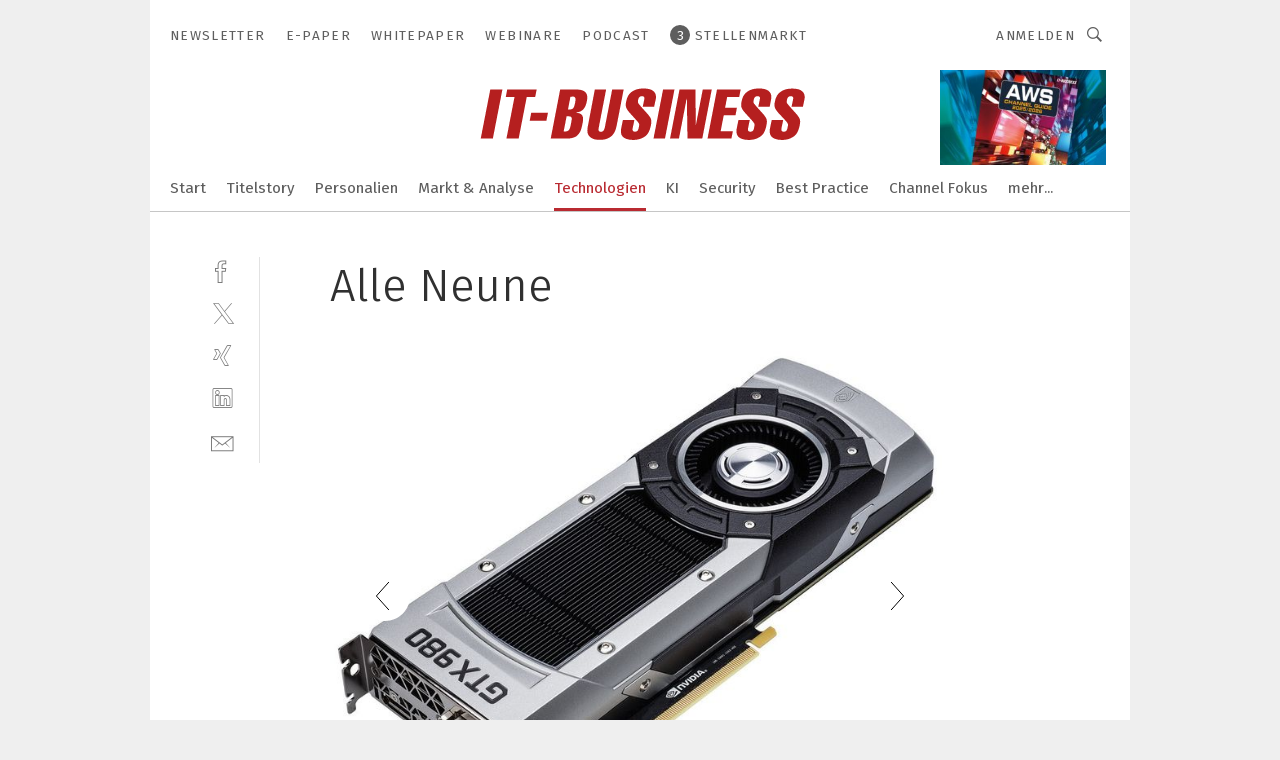

--- FILE ---
content_type: image/svg+xml
request_url: https://cdn2.vogel.de/img/arrow_forward.svg
body_size: 454
content:
<?xml version="1.0" encoding="utf-8"?>
<!-- Generator: Adobe Illustrator 24.1.3, SVG Export Plug-In . SVG Version: 6.00 Build 0)  -->
<svg version="1.1" id="Ebene_1" xmlns="http://www.w3.org/2000/svg" xmlns:xlink="http://www.w3.org/1999/xlink" x="0px" y="0px"
	 viewBox="0 0 50 50" style="enable-background:new 0 0 50 50;" xml:space="preserve">
<style type="text/css">
	.st0{fill:#FFFFFF;}
	.st1{fill:none;stroke:#000000;}
</style>
<g>
	<g>
		<path class="st0" d="M25,0C11.2,0,0,11.2,0,25s11.2,25,25,25s25-11.2,25-25S38.8,0,25,0"/>
	</g>
	<polyline class="st1" points="21.1,39 33.6,25 21.1,11 	"/>
</g>
</svg>
